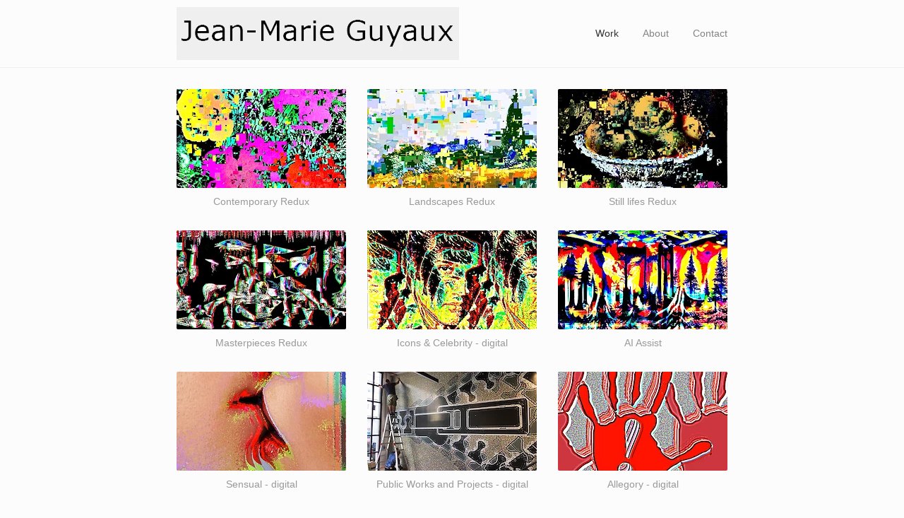

--- FILE ---
content_type: text/html; charset=utf-8
request_url: https://www.jmguyauxvisuals.com/
body_size: 3107
content:
<!DOCTYPE html>
<html>
  <head>
    <title>JMGUYAUX</title>
    <meta name="description" content="The online portfolio of Jean-Marie Guyaux."/>
    <meta property="og:description" content="The online portfolio of Jean-Marie Guyaux."/>
    <link rel="stylesheet" href="https://static.cmcdn.net/2/1.3.9/styles/all.css" />
    <meta name="viewport" content="width=820"/>
  </head>

  <body class="light sans" data-site-color-scheme="light">
    <div id="wrapper">
      <div class="wrapperInner">
        <div id="header">
  <div class="innerWrapper">
    <div class="inner">
      
      <header class="bigLogo">
        <a href="/">
        

        
        <h1 class="logo">JMGUYAUX</h1>
<style>
h1.logo {
  width: 400px;
  height: 75px;
  background: center / contain no-repeat url('https://carbon-media.accelerator.net/0000000bFzy/eXFQRCi2SZvetMVfQXgDGe;400x75.png?auto=webp');
}</style>
        
        </a>
      </header>
      

      <ul class="siteLinks">
        
        <li id="homeLink" class="current"><a href="/" style="">Work</a></li>
        
        <li id="aboutLink" class=""><a href="/about" style="">About</a></li>
        
        <li id="contactLink" class=""><a href="/contact" style="">Contact</a></li>
        
      </ul>
    </div>
  </div>
</div>

        <main>
        <div id="container">
  <!-- Projects // .textBottom, .textInside // 240+375+780 x 140 -->
  <ul id="projects" class="textBelow threeUp">
    
    <li class="thumb project">
      
      <a class="thumbnail" href="/projects/7269954">
        <div class="bg">
        <div class="img" style="background:url(&#x27;https://carbon-media.accelerator.net/0000000bFzy/6BhkLNCmNSqdVWANObkCjU;crop(0,590,2835,1653)/240x140.jpeg?auto=webp&#x27;);background:-webkit-image-set(url(&#x27;https://carbon-media.accelerator.net/0000000bFzy/6BhkLNCmNSqdVWANObkCjU;crop(0,590,2835,1653)/240x140.jpeg?auto=webp&#x27;) 1x, url(&#x27;https://carbon-media.accelerator.net/0000000bFzy/6BhkLNCmNSqdVWANObkCjU;crop(0,590,2835,1653)/480x280.jpeg?auto=webp&#x27;) 2x );width:240px; height: 140px;"></div></div>
        <div class="info">
          <div class="inner">
            <h3>Contemporary Redux</h3>
            
          </div>
        </div>
        <span class="newBug"><i></i></span> 
      </a>
    </li>
    
    <li class="thumb project">
      
      <a class="thumbnail" href="/projects/7274969">
        <div class="bg">
        <div class="img" style="background:url(&#x27;https://carbon-media.accelerator.net/0000000bFzy/fesrh9CCpW2cgVvWahYCwz;crop(0,236,2835,1653)/240x140.jpeg?auto=webp&#x27;);background:-webkit-image-set(url(&#x27;https://carbon-media.accelerator.net/0000000bFzy/fesrh9CCpW2cgVvWahYCwz;crop(0,236,2835,1653)/240x140.jpeg?auto=webp&#x27;) 1x, url(&#x27;https://carbon-media.accelerator.net/0000000bFzy/fesrh9CCpW2cgVvWahYCwz;crop(0,236,2835,1653)/480x280.jpeg?auto=webp&#x27;) 2x );width:240px; height: 140px;"></div></div>
        <div class="info">
          <div class="inner">
            <h3>Landscapes Redux</h3>
            
          </div>
        </div>
        <span class="newBug"><i></i></span> 
      </a>
    </li>
    
    <li class="thumb project end">
      
      <a class="thumbnail" href="/projects/7277294">
        <div class="bg">
        <div class="img" style="background:url(&#x27;https://carbon-media.accelerator.net/0000000bFzy/dNRn988jK7YcOGdKXt9ySP;crop(0,984,11812,6890)/240x140.jpeg?auto=webp&#x27;);background:-webkit-image-set(url(&#x27;https://carbon-media.accelerator.net/0000000bFzy/dNRn988jK7YcOGdKXt9ySP;crop(0,984,11812,6890)/240x140.jpeg?auto=webp&#x27;) 1x, url(&#x27;https://carbon-media.accelerator.net/0000000bFzy/dNRn988jK7YcOGdKXt9ySP;crop(0,984,11812,6890)/480x280.jpeg?auto=webp&#x27;) 2x );width:240px; height: 140px;"></div></div>
        <div class="info">
          <div class="inner">
            <h3>Still lifes Redux</h3>
            
          </div>
        </div>
        <span class="newBug"><i></i></span> 
      </a>
    </li>
    
    <li class="thumb project">
      
      <a class="thumbnail" href="/projects/7192691">
        <div class="bg">
        <div class="img" style="background:url(&#x27;https://carbon-media.accelerator.net/0000000bFzy/cPFY76FVMULff22uQ1P5ge;crop(247,0,2098,1224)/240x140.jpeg?auto=webp&#x27;);background:-webkit-image-set(url(&#x27;https://carbon-media.accelerator.net/0000000bFzy/cPFY76FVMULff22uQ1P5ge;crop(247,0,2098,1224)/240x140.jpeg?auto=webp&#x27;) 1x, url(&#x27;https://carbon-media.accelerator.net/0000000bFzy/cPFY76FVMULff22uQ1P5ge;crop(247,0,2098,1224)/480x280.jpeg?auto=webp&#x27;) 2x );width:240px; height: 140px;"></div></div>
        <div class="info">
          <div class="inner">
            <h3>Masterpieces Redux</h3>
            
          </div>
        </div>
        <span class="newBug"><i></i></span> 
      </a>
    </li>
    
    <li class="thumb project">
      
      <a class="thumbnail" href="/projects/5505754">
        <div class="bg">
        <div class="img" style="background:url(&#x27;https://carbon-media.accelerator.net/0000000bFzy/fYBL3lIj4PgfZkzo04c3rp;crop(0,300,1440,840)/240x140.jpeg?auto=webp&#x27;);background:-webkit-image-set(url(&#x27;https://carbon-media.accelerator.net/0000000bFzy/fYBL3lIj4PgfZkzo04c3rp;crop(0,300,1440,840)/240x140.jpeg?auto=webp&#x27;) 1x, url(&#x27;https://carbon-media.accelerator.net/0000000bFzy/fYBL3lIj4PgfZkzo04c3rp;crop(0,300,1440,840)/480x280.jpeg?auto=webp&#x27;) 2x );width:240px; height: 140px;"></div></div>
        <div class="info">
          <div class="inner">
            <h3>Icons &amp; Celebrity - digital</h3>
            
          </div>
        </div>
        <span class="newBug"><i></i></span> 
      </a>
    </li>
    
    <li class="thumb project end">
      
      <a class="thumbnail" href="/projects/7269950">
        <div class="bg">
        <div class="img" style="background:url(&#x27;https://carbon-media.accelerator.net/0000000bFzy/bUf26dXOt7xbpWzVkNtREX;crop(0,2031,5415,3158)/240x140.jpeg?auto=webp&#x27;);background:-webkit-image-set(url(&#x27;https://carbon-media.accelerator.net/0000000bFzy/bUf26dXOt7xbpWzVkNtREX;crop(0,2031,5415,3158)/240x140.jpeg?auto=webp&#x27;) 1x, url(&#x27;https://carbon-media.accelerator.net/0000000bFzy/bUf26dXOt7xbpWzVkNtREX;crop(0,2031,5415,3158)/480x280.jpeg?auto=webp&#x27;) 2x );width:240px; height: 140px;"></div></div>
        <div class="info">
          <div class="inner">
            <h3>AI Assist</h3>
            
          </div>
        </div>
        <span class="newBug"><i></i></span> 
      </a>
    </li>
    
    <li class="thumb project">
      
      <a class="thumbnail" href="/projects/6514899">
        <div class="bg">
        <div class="img" style="background:url(&#x27;https://carbon-media.accelerator.net/0000000bFzy/l09TubznFmQcrGUcX6smPY;crop(0,300,1440,840)/240x140.jpeg?auto=webp&#x27;);background:-webkit-image-set(url(&#x27;https://carbon-media.accelerator.net/0000000bFzy/l09TubznFmQcrGUcX6smPY;crop(0,300,1440,840)/240x140.jpeg?auto=webp&#x27;) 1x, url(&#x27;https://carbon-media.accelerator.net/0000000bFzy/l09TubznFmQcrGUcX6smPY;crop(0,300,1440,840)/480x280.jpeg?auto=webp&#x27;) 2x );width:240px; height: 140px;"></div></div>
        <div class="info">
          <div class="inner">
            <h3>Sensual - digital</h3>
            
          </div>
        </div>
        <span class="newBug"><i></i></span> 
      </a>
    </li>
    
    <li class="thumb project">
      
      <a class="thumbnail" href="/projects/6311368">
        <div class="bg">
        <div class="img" style="background:url(&#x27;https://carbon-media.accelerator.net/0000000bFzy/ffp1CjqId9ccKWW6l4bM94;crop(0,64,765,446)/240x140.jpeg?auto=webp&#x27;);background:-webkit-image-set(url(&#x27;https://carbon-media.accelerator.net/0000000bFzy/ffp1CjqId9ccKWW6l4bM94;crop(0,64,765,446)/240x140.jpeg?auto=webp&#x27;) 1x, url(&#x27;https://carbon-media.accelerator.net/0000000bFzy/ffp1CjqId9ccKWW6l4bM94;crop(0,64,765,446)/480x280.jpeg?auto=webp&#x27;) 2x );width:240px; height: 140px;"></div></div>
        <div class="info">
          <div class="inner">
            <h3>Public Works and Projects - digital</h3>
            <p>The Zipper Building works were commissioned by the&#x2026;</p>
          </div>
        </div>
        <span class="newBug"><i></i></span> 
      </a>
    </li>
    
    <li class="thumb project end">
      
      <a class="thumbnail" href="/projects/6954496">
        <div class="bg">
        <div class="img" style="background:url(&#x27;https://carbon-media.accelerator.net/0000000bFzy/8EYbBPlvpWzcws7llXnP1f;crop(0,300,1440,840)/240x140.jpeg?auto=webp&#x27;);background:-webkit-image-set(url(&#x27;https://carbon-media.accelerator.net/0000000bFzy/8EYbBPlvpWzcws7llXnP1f;crop(0,300,1440,840)/240x140.jpeg?auto=webp&#x27;) 1x, url(&#x27;https://carbon-media.accelerator.net/0000000bFzy/8EYbBPlvpWzcws7llXnP1f;crop(0,300,1440,840)/480x280.jpeg?auto=webp&#x27;) 2x );width:240px; height: 140px;"></div></div>
        <div class="info">
          <div class="inner">
            <h3>Allegory - digital</h3>
            
          </div>
        </div>
        <span class="newBug"><i></i></span> 
      </a>
    </li>
    
    <li class="thumb project">
      
      <a class="thumbnail" href="/projects/4464412">
        <div class="bg">
        <div class="img" style="background:url(&#x27;https://carbon-media.accelerator.net/0000000bFzy/8XFt39SOHzTcFIHKTNk4Sv;crop(0,90,2160,1260)/240x140.jpeg?auto=webp&#x27;);background:-webkit-image-set(url(&#x27;https://carbon-media.accelerator.net/0000000bFzy/8XFt39SOHzTcFIHKTNk4Sv;crop(0,90,2160,1260)/240x140.jpeg?auto=webp&#x27;) 1x, url(&#x27;https://carbon-media.accelerator.net/0000000bFzy/8XFt39SOHzTcFIHKTNk4Sv;crop(0,90,2160,1260)/480x280.jpeg?auto=webp&#x27;) 2x );width:240px; height: 140px;"></div></div>
        <div class="info">
          <div class="inner">
            <h3>crash - photography</h3>
            
          </div>
        </div>
        <span class="newBug"><i></i></span> 
      </a>
    </li>
    
    <li class="thumb project">
      
      <a class="thumbnail" href="/projects/5128889">
        <div class="bg">
        <div class="img" style="background:url(&#x27;https://carbon-media.accelerator.net/0000000bFzy/13eaJRRdA4YeDZeOm6eV3v;crop(0,206,669,390)/240x140.jpeg?auto=webp&#x27;);background:-webkit-image-set(url(&#x27;https://carbon-media.accelerator.net/0000000bFzy/13eaJRRdA4YeDZeOm6eV3v;crop(0,206,669,390)/240x140.jpeg?auto=webp&#x27;) 1x, url(&#x27;https://carbon-media.accelerator.net/0000000bFzy/13eaJRRdA4YeDZeOm6eV3v;crop(0,206,669,390)/480x280.jpeg?auto=webp&#x27;) 2x );width:240px; height: 140px;"></div></div>
        <div class="info">
          <div class="inner">
            <h3>exit no exit - photography</h3>
            
          </div>
        </div>
        <span class="newBug"><i></i></span> 
      </a>
    </li>
    
    <li class="thumb project end">
      
      <a class="thumbnail" href="/projects/4470024">
        <div class="bg">
        <div class="img" style="background:url(&#x27;https://carbon-media.accelerator.net/0000000bFzy/l0wBhpmBuVHe0aM9wPt43r;crop(0,216,1728,1008)/240x140.jpeg?auto=webp&#x27;);background:-webkit-image-set(url(&#x27;https://carbon-media.accelerator.net/0000000bFzy/l0wBhpmBuVHe0aM9wPt43r;crop(0,216,1728,1008)/240x140.jpeg?auto=webp&#x27;) 1x, url(&#x27;https://carbon-media.accelerator.net/0000000bFzy/l0wBhpmBuVHe0aM9wPt43r;crop(0,216,1728,1008)/480x280.jpeg?auto=webp&#x27;) 2x );width:240px; height: 140px;"></div></div>
        <div class="info">
          <div class="inner">
            <h3>slash - photography</h3>
            
          </div>
        </div>
        <span class="newBug"><i></i></span> 
      </a>
    </li>
    
    <li class="thumb project">
      
      <a class="thumbnail" href="/projects/7208316">
        <div class="bg">
        <div class="img" style="background:url(&#x27;https://carbon-media.accelerator.net/0000000bFzy/2HM60vDtzW3eZao5TxgBeO;crop(34,0,1851,1080)/240x140.jpeg?auto=webp&#x27;);background:-webkit-image-set(url(&#x27;https://carbon-media.accelerator.net/0000000bFzy/2HM60vDtzW3eZao5TxgBeO;crop(34,0,1851,1080)/240x140.jpeg?auto=webp&#x27;) 1x, url(&#x27;https://carbon-media.accelerator.net/0000000bFzy/2HM60vDtzW3eZao5TxgBeO;crop(34,0,1851,1080)/480x280.jpeg?auto=webp&#x27;) 2x );width:240px; height: 140px;"></div></div>
        <div class="info">
          <div class="inner">
            <h3>Let Me Out!!! - video</h3>
            
          </div>
        </div>
        <span class="newBug"><i></i></span> 
      </a>
    </li>
    
    <li class="thumb project">
      
      <a class="thumbnail" href="/projects/6569874">
        <div class="bg">
        <div class="img" style="background:url(&#x27;https://carbon-media.accelerator.net/0000000bFzy/19opXdujFjrcR7vWlPLk0w;crop(23,0,1378,804)/240x140.png?auto=webp&#x27;);background:-webkit-image-set(url(&#x27;https://carbon-media.accelerator.net/0000000bFzy/19opXdujFjrcR7vWlPLk0w;crop(23,0,1378,804)/240x140.png?auto=webp&#x27;) 1x, url(&#x27;https://carbon-media.accelerator.net/0000000bFzy/19opXdujFjrcR7vWlPLk0w;crop(23,0,1378,804)/480x280.png?auto=webp&#x27;) 2x );width:240px; height: 140px;"></div></div>
        <div class="info">
          <div class="inner">
            <h3>Dizzy Duck - video</h3>
            
          </div>
        </div>
        <span class="newBug"><i></i></span> 
      </a>
    </li>
    
    <li class="thumb project end">
      
      <a class="thumbnail" href="/projects/7245622">
        <div class="bg">
        <div class="img" style="background:url(&#x27;https://carbon-media.accelerator.net/0000000bFzy/6ZMSLRGJtTzc0xJTQ3M83O;crop(34,0,1851,1080)/240x140.jpeg?auto=webp&#x27;);background:-webkit-image-set(url(&#x27;https://carbon-media.accelerator.net/0000000bFzy/6ZMSLRGJtTzc0xJTQ3M83O;crop(34,0,1851,1080)/240x140.jpeg?auto=webp&#x27;) 1x, url(&#x27;https://carbon-media.accelerator.net/0000000bFzy/6ZMSLRGJtTzc0xJTQ3M83O;crop(34,0,1851,1080)/480x280.jpeg?auto=webp&#x27;) 2x );width:240px; height: 140px;"></div></div>
        <div class="info">
          <div class="inner">
            <h3>Apparatus Corpus - video</h3>
            
          </div>
        </div>
        <span class="newBug"><i></i></span> 
      </a>
    </li>
    
    <li class="thumb project">
      
      <a class="thumbnail" href="/projects/7245810">
        <div class="bg">
        <div class="img" style="background:url(&#x27;https://carbon-media.accelerator.net/0000000bFzy/8WvgV55RPlwck3436G9T3G;crop(34,0,1851,1080)/240x140.jpeg?auto=webp&#x27;);background:-webkit-image-set(url(&#x27;https://carbon-media.accelerator.net/0000000bFzy/8WvgV55RPlwck3436G9T3G;crop(34,0,1851,1080)/240x140.jpeg?auto=webp&#x27;) 1x, url(&#x27;https://carbon-media.accelerator.net/0000000bFzy/8WvgV55RPlwck3436G9T3G;crop(34,0,1851,1080)/480x280.jpeg?auto=webp&#x27;) 2x );width:240px; height: 140px;"></div></div>
        <div class="info">
          <div class="inner">
            <h3>Rush Not - video</h3>
            
          </div>
        </div>
        <span class="newBug"><i></i></span> 
      </a>
    </li>
    
    <li class="thumb project">
      
      <a class="thumbnail" href="/projects/7269992">
        <div class="bg">
        <div class="img" style="background:url(&#x27;https://carbon-media.accelerator.net/0000000bFzy/7XG6CZ7VI0ifpemAS8McH0;crop(34,0,1851,1080)/240x140.jpeg?auto=webp&#x27;);background:-webkit-image-set(url(&#x27;https://carbon-media.accelerator.net/0000000bFzy/7XG6CZ7VI0ifpemAS8McH0;crop(34,0,1851,1080)/240x140.jpeg?auto=webp&#x27;) 1x, url(&#x27;https://carbon-media.accelerator.net/0000000bFzy/7XG6CZ7VI0ifpemAS8McH0;crop(34,0,1851,1080)/480x280.jpeg?auto=webp&#x27;) 2x );width:240px; height: 140px;"></div></div>
        <div class="info">
          <div class="inner">
            <h3>FREAKY DONALD - video</h3>
            
          </div>
        </div>
        <span class="newBug"><i></i></span> 
      </a>
    </li>
    
    <li class="thumb project end">
      
      <a class="thumbnail" href="/projects/6569875">
        <div class="bg">
        <div class="img" style="background:url(&#x27;https://carbon-media.accelerator.net/0000000bFzy/hiOoiDPA7mKbCIUAQ7C26M;crop(17,0,925,540)/240x140.jpeg?auto=webp&#x27;);background:-webkit-image-set(url(&#x27;https://carbon-media.accelerator.net/0000000bFzy/hiOoiDPA7mKbCIUAQ7C26M;crop(17,0,925,540)/240x140.jpeg?auto=webp&#x27;) 1x, url(&#x27;https://carbon-media.accelerator.net/0000000bFzy/hiOoiDPA7mKbCIUAQ7C26M;crop(17,0,925,540)/480x280.jpeg?auto=webp&#x27;) 2x );width:240px; height: 140px;"></div></div>
        <div class="info">
          <div class="inner">
            <h3>Dizzy Mickey - video</h3>
            
          </div>
        </div>
        <span class="newBug"><i></i></span> 
      </a>
    </li>
    
    <li class="thumb project">
      
      <a class="thumbnail" href="/projects/6994620">
        <div class="bg">
        <div class="img" style="background:url(&#x27;https://carbon-media.accelerator.net/0000000bFzy/dpRC6ycW4gzbsahaRL6pYk;crop(0,300,1440,840)/240x140.jpeg?auto=webp&#x27;);background:-webkit-image-set(url(&#x27;https://carbon-media.accelerator.net/0000000bFzy/dpRC6ycW4gzbsahaRL6pYk;crop(0,300,1440,840)/240x140.jpeg?auto=webp&#x27;) 1x, url(&#x27;https://carbon-media.accelerator.net/0000000bFzy/dpRC6ycW4gzbsahaRL6pYk;crop(0,300,1440,840)/480x280.jpeg?auto=webp&#x27;) 2x );width:240px; height: 140px;"></div></div>
        <div class="info">
          <div class="inner">
            <h3>Mickey #1 goes 3D &amp; LED</h3>
            
          </div>
        </div>
        <span class="newBug"><i></i></span> 
      </a>
    </li>
    
    <li class="thumb project">
      
      <a class="thumbnail" href="/projects/6994632">
        <div class="bg">
        <div class="img" style="background:url(&#x27;https://carbon-media.accelerator.net/0000000bFzy/cV5p5ePe7e3cENmCGMqL9X;crop(0,300,1440,840)/240x140.jpeg?auto=webp&#x27;);background:-webkit-image-set(url(&#x27;https://carbon-media.accelerator.net/0000000bFzy/cV5p5ePe7e3cENmCGMqL9X;crop(0,300,1440,840)/240x140.jpeg?auto=webp&#x27;) 1x, url(&#x27;https://carbon-media.accelerator.net/0000000bFzy/cV5p5ePe7e3cENmCGMqL9X;crop(0,300,1440,840)/480x280.jpeg?auto=webp&#x27;) 2x );width:240px; height: 140px;"></div></div>
        <div class="info">
          <div class="inner">
            <h3>Clown #7 goes 3D &amp; LED</h3>
            
          </div>
        </div>
        <span class="newBug"><i></i></span> 
      </a>
    </li>
    
    <li class="thumb project end">
      
      <a class="thumbnail" href="/projects/6994614">
        <div class="bg">
        <div class="img" style="background:url(&#x27;https://carbon-media.accelerator.net/0000000bFzy/2EwHqfXmf7YbHw277nvCRY;crop(0,300,1440,840)/240x140.jpeg?auto=webp&#x27;);background:-webkit-image-set(url(&#x27;https://carbon-media.accelerator.net/0000000bFzy/2EwHqfXmf7YbHw277nvCRY;crop(0,300,1440,840)/240x140.jpeg?auto=webp&#x27;) 1x, url(&#x27;https://carbon-media.accelerator.net/0000000bFzy/2EwHqfXmf7YbHw277nvCRY;crop(0,300,1440,840)/480x280.jpeg?auto=webp&#x27;) 2x );width:240px; height: 140px;"></div></div>
        <div class="info">
          <div class="inner">
            <h3>Donald #8 goes 3D &amp; LED</h3>
            
          </div>
        </div>
        <span class="newBug"><i></i></span> 
      </a>
    </li>
    
    <li class="thumb project new">
      
      <a class="thumbnail" href="/projects/7208312">
        <div class="bg">
        <div class="img" style="background:url(&#x27;https://carbon-media.accelerator.net/0000000bFzy/1L2pfqrzJgyeNmD3FipfYQ;crop(34,0,1851,1080)/240x140.jpeg?auto=webp&#x27;);background:-webkit-image-set(url(&#x27;https://carbon-media.accelerator.net/0000000bFzy/1L2pfqrzJgyeNmD3FipfYQ;crop(34,0,1851,1080)/240x140.jpeg?auto=webp&#x27;) 1x, url(&#x27;https://carbon-media.accelerator.net/0000000bFzy/1L2pfqrzJgyeNmD3FipfYQ;crop(34,0,1851,1080)/480x280.jpeg?auto=webp&#x27;) 2x );width:240px; height: 140px;"></div></div>
        <div class="info">
          <div class="inner">
            <h3>Click Clack Rambling Track - video</h3>
            
          </div>
        </div>
        <span class="newBug"><i></i></span> 
      </a>
    </li>
    
    <li class="thumb project">
      
      <a class="thumbnail" href="/projects/7269986">
        <div class="bg">
        <div class="img" style="background:url(&#x27;https://carbon-media.accelerator.net/0000000bFzy/8RuAQ5Dd1IPePTRiVFeZC5;crop(21,0,1037,605)/240x140.jpeg?auto=webp&#x27;);background:-webkit-image-set(url(&#x27;https://carbon-media.accelerator.net/0000000bFzy/8RuAQ5Dd1IPePTRiVFeZC5;crop(21,0,1037,605)/240x140.jpeg?auto=webp&#x27;) 1x, url(&#x27;https://carbon-media.accelerator.net/0000000bFzy/8RuAQ5Dd1IPePTRiVFeZC5;crop(21,0,1037,605)/480x280.jpeg?auto=webp&#x27;) 2x );width:240px; height: 140px;"></div></div>
        <div class="info">
          <div class="inner">
            <h3>Far ... Far Away - video</h3>
            
          </div>
        </div>
        <span class="newBug"><i></i></span> 
      </a>
    </li>
    
    <li class="thumb project end">
      
      <a class="thumbnail" href="/projects/7245806">
        <div class="bg">
        <div class="img" style="background:url(&#x27;https://carbon-media.accelerator.net/0000000bFzy/0ehiIWV5843fU83PfluwNq;crop(34,0,1851,1080)/240x140.jpeg?auto=webp&#x27;);background:-webkit-image-set(url(&#x27;https://carbon-media.accelerator.net/0000000bFzy/0ehiIWV5843fU83PfluwNq;crop(34,0,1851,1080)/240x140.jpeg?auto=webp&#x27;) 1x, url(&#x27;https://carbon-media.accelerator.net/0000000bFzy/0ehiIWV5843fU83PfluwNq;crop(34,0,1851,1080)/480x280.jpeg?auto=webp&#x27;) 2x );width:240px; height: 140px;"></div></div>
        <div class="info">
          <div class="inner">
            <h3>99 Steps - video</h3>
            
          </div>
        </div>
        <span class="newBug"><i></i></span> 
      </a>
    </li>
    
  </ul>
</div>
        </main>
      </div>

      <footer id="footer">
  <div class="inner">
    <div class="contentWrapper">
      <carbon-branding>
<a href="https://carbonmade.com/?campaign=c3-footer" target="_blank">
<span>Made with</span>
<carbon-glyph>&#xe605;</carbon-glyph>
<span>Carbonmade</span>
</a>
</carbon-branding>

      <div class="footerBlurb">
        <p>All images subject to copyright</p>
      </div>
    </div>
  </div>
</footer>
    </div>
    
    <script src="https://static.cmcdn.net/libs/player/3.8.2/hls.js"></script>
 
    <script src="https://static.cmcdn.net/libs/basejs/1.1.1/basejs.js" integrity="sha256-l69+C8DeH93uAA8mxNQZf5hHkY4kPirNw168XGrdejo=" crossorigin></script>
    <script src="https://static.cmcdn.net/libs/corejs/2.6.0/corejs.js" integrity="sha256-QINPIB/5r50oO3HftMC6FzCzYFYS93iHgSdO1op/zMM=" crossorigin></script>
    <script src="https://static.cmcdn.net/libs/router/1.6.0/router.js" integrity="sha256-4IUSi5DVzvBoIJVNfZ416+yuCOs+cry22iJG94eaqW8=" crossorigin></script>
    <script src="https://static.cmcdn.net/libs/forms/2.1.14/forms.js" integrity="sha256-QbfvfqVDRXK0xQZ8c7ya9zJEP9lySCBDcvuQ2HyJrVc=" crossorigin></script>
    <script src="https://static.cmcdn.net/libs/player/3.7.9/player.js" integrity="sha256-kwnXM4RzbXLa7VohM7RxMtFDTKRcQidgliCAm5y6uN4=" crossorigin></script>
    <script src="https://static.cmcdn.net/libs/zoomable/1.3.4/zoomable.js" integrity="sha256-2GNkoWBtDUnTe8rTc9CjTDHaXA2IU26Kn+HY+zfrIn4=" crossorigin></script>
    <script src="https://static.cmcdn.net/2/1.3.9/scripts/gallery.js" crossorigin></script>
    <script src="https://static.cmcdn.net/2/1.3.9/scripts/base.js" crossorigin></script>
    
    
  </body>
</html>
